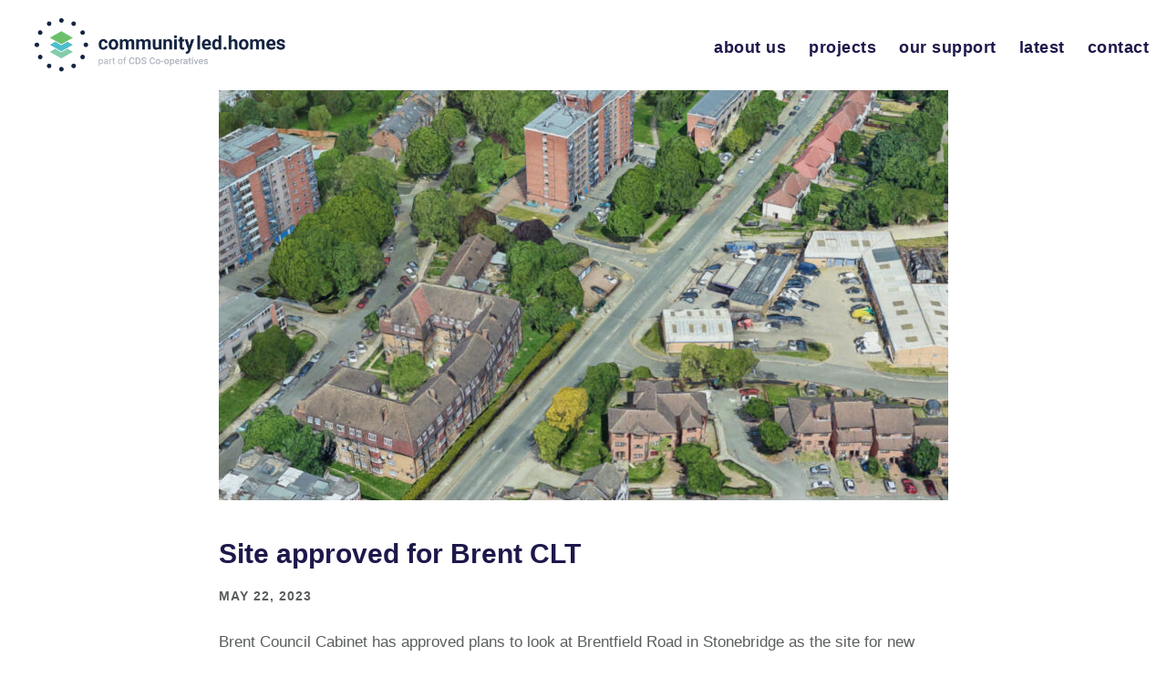

--- FILE ---
content_type: text/html; charset=UTF-8
request_url: https://www.communityledhousing.london/site-approved-for-brent-clt/
body_size: 9730
content:
<!DOCTYPE html>
<html lang="en-GB">
<head >
<meta charset="UTF-8" />
<meta name="viewport" content="width=device-width, initial-scale=1" />
<meta name='robots' content='index, follow, max-image-preview:large, max-snippet:-1, max-video-preview:-1' />
	<style>img:is([sizes="auto" i], [sizes^="auto," i]) { contain-intrinsic-size: 3000px 1500px }</style>
	
	<!-- This site is optimized with the Yoast SEO plugin v26.7 - https://yoast.com/wordpress/plugins/seo/ -->
	<title>Site approved for Brent CLT - communityled.homes</title>
	<meta name="description" content="Brent Council Cabinet has approved plans to look at Brentfield Road as the site for the first Community Land Trust homes in the borough." />
	<link rel="canonical" href="https://communityled.homes/site-approved-for-brent-clt/" />
	<meta property="og:locale" content="en_GB" />
	<meta property="og:type" content="article" />
	<meta property="og:title" content="Site approved for Brent CLT - communityled.homes" />
	<meta property="og:description" content="Brent Council Cabinet has approved plans to look at Brentfield Road as the site for the first Community Land Trust homes in the borough." />
	<meta property="og:url" content="https://communityled.homes/site-approved-for-brent-clt/" />
	<meta property="og:site_name" content="communityled.homes" />
	<meta property="article:published_time" content="2023-05-22T14:21:23+00:00" />
	<meta property="article:modified_time" content="2023-05-29T22:42:43+00:00" />
	<meta property="og:image" content="https://communityled.homes/wp-content/uploads/2018/10/site-aerial.jpg" />
	<meta property="og:image:width" content="1600" />
	<meta property="og:image:height" content="900" />
	<meta property="og:image:type" content="image/jpeg" />
	<meta name="author" content="Levent Kerimol" />
	<meta name="twitter:card" content="summary_large_image" />
	<meta name="twitter:label1" content="Written by" />
	<meta name="twitter:data1" content="Levent Kerimol" />
	<meta name="twitter:label2" content="Estimated reading time" />
	<meta name="twitter:data2" content="2 minutes" />
	<script type="application/ld+json" class="yoast-schema-graph">{"@context":"https://schema.org","@graph":[{"@type":"Article","@id":"https://communityled.homes/site-approved-for-brent-clt/#article","isPartOf":{"@id":"https://communityled.homes/site-approved-for-brent-clt/"},"author":{"name":"Levent Kerimol","@id":"https://communityled.homes/#/schema/person/4bd028206eb41be99803f3b9ff6a3453"},"headline":"Site approved for Brent CLT","datePublished":"2023-05-22T14:21:23+00:00","dateModified":"2023-05-29T22:42:43+00:00","mainEntityOfPage":{"@id":"https://communityled.homes/site-approved-for-brent-clt/"},"wordCount":321,"commentCount":0,"image":{"@id":"https://communityled.homes/site-approved-for-brent-clt/#primaryimage"},"thumbnailUrl":"https://communityled.homes/wp-content/uploads/2018/10/site-aerial.jpg","articleSection":["Latest"],"inLanguage":"en-GB","potentialAction":[{"@type":"CommentAction","name":"Comment","target":["https://communityled.homes/site-approved-for-brent-clt/#respond"]}]},{"@type":"WebPage","@id":"https://communityled.homes/site-approved-for-brent-clt/","url":"https://communityled.homes/site-approved-for-brent-clt/","name":"Site approved for Brent CLT - communityled.homes","isPartOf":{"@id":"https://communityled.homes/#website"},"primaryImageOfPage":{"@id":"https://communityled.homes/site-approved-for-brent-clt/#primaryimage"},"image":{"@id":"https://communityled.homes/site-approved-for-brent-clt/#primaryimage"},"thumbnailUrl":"https://communityled.homes/wp-content/uploads/2018/10/site-aerial.jpg","datePublished":"2023-05-22T14:21:23+00:00","dateModified":"2023-05-29T22:42:43+00:00","author":{"@id":"https://communityled.homes/#/schema/person/4bd028206eb41be99803f3b9ff6a3453"},"description":"Brent Council Cabinet has approved plans to look at Brentfield Road as the site for the first Community Land Trust homes in the borough.","breadcrumb":{"@id":"https://communityled.homes/site-approved-for-brent-clt/#breadcrumb"},"inLanguage":"en-GB","potentialAction":[{"@type":"ReadAction","target":["https://communityled.homes/site-approved-for-brent-clt/"]}]},{"@type":"ImageObject","inLanguage":"en-GB","@id":"https://communityled.homes/site-approved-for-brent-clt/#primaryimage","url":"https://communityled.homes/wp-content/uploads/2018/10/site-aerial.jpg","contentUrl":"https://communityled.homes/wp-content/uploads/2018/10/site-aerial.jpg","width":1600,"height":900},{"@type":"BreadcrumbList","@id":"https://communityled.homes/site-approved-for-brent-clt/#breadcrumb","itemListElement":[{"@type":"ListItem","position":1,"name":"Home","item":"https://communityled.homes/"},{"@type":"ListItem","position":2,"name":"Site approved for Brent CLT"}]},{"@type":"WebSite","@id":"https://communityled.homes/#website","url":"https://communityled.homes/","name":"communityled.homes","description":"We support people making homes together through Cohousing, Community Land Trusts, and Housing Co-operatives","potentialAction":[{"@type":"SearchAction","target":{"@type":"EntryPoint","urlTemplate":"https://communityled.homes/?s={search_term_string}"},"query-input":{"@type":"PropertyValueSpecification","valueRequired":true,"valueName":"search_term_string"}}],"inLanguage":"en-GB"},{"@type":"Person","@id":"https://communityled.homes/#/schema/person/4bd028206eb41be99803f3b9ff6a3453","name":"Levent Kerimol","image":{"@type":"ImageObject","inLanguage":"en-GB","@id":"https://communityled.homes/#/schema/person/image/","url":"https://secure.gravatar.com/avatar/280d19cb9638f30db2514dbba35fcb1d18105371bdafdaf415c6a69d18d27116?s=96&d=mm&r=g","contentUrl":"https://secure.gravatar.com/avatar/280d19cb9638f30db2514dbba35fcb1d18105371bdafdaf415c6a69d18d27116?s=96&d=mm&r=g","caption":"Levent Kerimol"},"url":"https://communityled.homes/author/levent-kerimol/"}]}</script>
	<!-- / Yoast SEO plugin. -->


<link rel='dns-prefetch' href='//cdn.jsdelivr.net' />
<link rel='dns-prefetch' href='//fonts.googleapis.com' />
<link rel='dns-prefetch' href='//use.fontawesome.com' />
<link rel="alternate" type="application/rss+xml" title="communityled.homes &raquo; Feed" href="https://communityled.homes/feed/" />
<link rel="alternate" type="application/rss+xml" title="communityled.homes &raquo; Comments Feed" href="https://communityled.homes/comments/feed/" />
<link rel="alternate" type="text/calendar" title="communityled.homes &raquo; iCal Feed" href="https://communityled.homes/events/?ical=1" />
<link rel="alternate" type="application/rss+xml" title="communityled.homes &raquo; Site approved for Brent CLT Comments Feed" href="https://communityled.homes/site-approved-for-brent-clt/feed/" />
<script type="text/javascript">
/* <![CDATA[ */
window._wpemojiSettings = {"baseUrl":"https:\/\/s.w.org\/images\/core\/emoji\/16.0.1\/72x72\/","ext":".png","svgUrl":"https:\/\/s.w.org\/images\/core\/emoji\/16.0.1\/svg\/","svgExt":".svg","source":{"concatemoji":"https:\/\/communityled.homes\/wp-includes\/js\/wp-emoji-release.min.js?ver=6.8.3"}};
/*! This file is auto-generated */
!function(s,n){var o,i,e;function c(e){try{var t={supportTests:e,timestamp:(new Date).valueOf()};sessionStorage.setItem(o,JSON.stringify(t))}catch(e){}}function p(e,t,n){e.clearRect(0,0,e.canvas.width,e.canvas.height),e.fillText(t,0,0);var t=new Uint32Array(e.getImageData(0,0,e.canvas.width,e.canvas.height).data),a=(e.clearRect(0,0,e.canvas.width,e.canvas.height),e.fillText(n,0,0),new Uint32Array(e.getImageData(0,0,e.canvas.width,e.canvas.height).data));return t.every(function(e,t){return e===a[t]})}function u(e,t){e.clearRect(0,0,e.canvas.width,e.canvas.height),e.fillText(t,0,0);for(var n=e.getImageData(16,16,1,1),a=0;a<n.data.length;a++)if(0!==n.data[a])return!1;return!0}function f(e,t,n,a){switch(t){case"flag":return n(e,"\ud83c\udff3\ufe0f\u200d\u26a7\ufe0f","\ud83c\udff3\ufe0f\u200b\u26a7\ufe0f")?!1:!n(e,"\ud83c\udde8\ud83c\uddf6","\ud83c\udde8\u200b\ud83c\uddf6")&&!n(e,"\ud83c\udff4\udb40\udc67\udb40\udc62\udb40\udc65\udb40\udc6e\udb40\udc67\udb40\udc7f","\ud83c\udff4\u200b\udb40\udc67\u200b\udb40\udc62\u200b\udb40\udc65\u200b\udb40\udc6e\u200b\udb40\udc67\u200b\udb40\udc7f");case"emoji":return!a(e,"\ud83e\udedf")}return!1}function g(e,t,n,a){var r="undefined"!=typeof WorkerGlobalScope&&self instanceof WorkerGlobalScope?new OffscreenCanvas(300,150):s.createElement("canvas"),o=r.getContext("2d",{willReadFrequently:!0}),i=(o.textBaseline="top",o.font="600 32px Arial",{});return e.forEach(function(e){i[e]=t(o,e,n,a)}),i}function t(e){var t=s.createElement("script");t.src=e,t.defer=!0,s.head.appendChild(t)}"undefined"!=typeof Promise&&(o="wpEmojiSettingsSupports",i=["flag","emoji"],n.supports={everything:!0,everythingExceptFlag:!0},e=new Promise(function(e){s.addEventListener("DOMContentLoaded",e,{once:!0})}),new Promise(function(t){var n=function(){try{var e=JSON.parse(sessionStorage.getItem(o));if("object"==typeof e&&"number"==typeof e.timestamp&&(new Date).valueOf()<e.timestamp+604800&&"object"==typeof e.supportTests)return e.supportTests}catch(e){}return null}();if(!n){if("undefined"!=typeof Worker&&"undefined"!=typeof OffscreenCanvas&&"undefined"!=typeof URL&&URL.createObjectURL&&"undefined"!=typeof Blob)try{var e="postMessage("+g.toString()+"("+[JSON.stringify(i),f.toString(),p.toString(),u.toString()].join(",")+"));",a=new Blob([e],{type:"text/javascript"}),r=new Worker(URL.createObjectURL(a),{name:"wpTestEmojiSupports"});return void(r.onmessage=function(e){c(n=e.data),r.terminate(),t(n)})}catch(e){}c(n=g(i,f,p,u))}t(n)}).then(function(e){for(var t in e)n.supports[t]=e[t],n.supports.everything=n.supports.everything&&n.supports[t],"flag"!==t&&(n.supports.everythingExceptFlag=n.supports.everythingExceptFlag&&n.supports[t]);n.supports.everythingExceptFlag=n.supports.everythingExceptFlag&&!n.supports.flag,n.DOMReady=!1,n.readyCallback=function(){n.DOMReady=!0}}).then(function(){return e}).then(function(){var e;n.supports.everything||(n.readyCallback(),(e=n.source||{}).concatemoji?t(e.concatemoji):e.wpemoji&&e.twemoji&&(t(e.twemoji),t(e.wpemoji)))}))}((window,document),window._wpemojiSettings);
/* ]]> */
</script>
<link rel='stylesheet' id='community-led-housing-css' href='https://communityled.homes/wp-content/themes/clh/style.css?ver=1.0.0' type='text/css' media='all' />
<style id='wp-emoji-styles-inline-css' type='text/css'>

	img.wp-smiley, img.emoji {
		display: inline !important;
		border: none !important;
		box-shadow: none !important;
		height: 1em !important;
		width: 1em !important;
		margin: 0 0.07em !important;
		vertical-align: -0.1em !important;
		background: none !important;
		padding: 0 !important;
	}
</style>
<style id='classic-theme-styles-inline-css' type='text/css'>
/*! This file is auto-generated */
.wp-block-button__link{color:#fff;background-color:#32373c;border-radius:9999px;box-shadow:none;text-decoration:none;padding:calc(.667em + 2px) calc(1.333em + 2px);font-size:1.125em}.wp-block-file__button{background:#32373c;color:#fff;text-decoration:none}
</style>
<link rel='stylesheet' id='mediaelement-css' href='https://communityled.homes/wp-includes/js/mediaelement/mediaelementplayer-legacy.min.css?ver=4.2.17' type='text/css' media='all' />
<link rel='stylesheet' id='wp-mediaelement-css' href='https://communityled.homes/wp-includes/js/mediaelement/wp-mediaelement.min.css?ver=6.8.3' type='text/css' media='all' />
<link rel='stylesheet' id='view_editor_gutenberg_frontend_assets-css' href='https://communityled.homes/wp-content/plugins/toolset-blocks/public/css/views-frontend.css?ver=3.6.19' type='text/css' media='all' />
<style id='view_editor_gutenberg_frontend_assets-inline-css' type='text/css'>
.wpv-sort-list-dropdown.wpv-sort-list-dropdown-style-default > span.wpv-sort-list,.wpv-sort-list-dropdown.wpv-sort-list-dropdown-style-default .wpv-sort-list-item {border-color: #cdcdcd;}.wpv-sort-list-dropdown.wpv-sort-list-dropdown-style-default .wpv-sort-list-item a {color: #444;background-color: #fff;}.wpv-sort-list-dropdown.wpv-sort-list-dropdown-style-default a:hover,.wpv-sort-list-dropdown.wpv-sort-list-dropdown-style-default a:focus {color: #000;background-color: #eee;}.wpv-sort-list-dropdown.wpv-sort-list-dropdown-style-default .wpv-sort-list-item.wpv-sort-list-current a {color: #000;background-color: #eee;}
.wpv-sort-list-dropdown.wpv-sort-list-dropdown-style-default > span.wpv-sort-list,.wpv-sort-list-dropdown.wpv-sort-list-dropdown-style-default .wpv-sort-list-item {border-color: #cdcdcd;}.wpv-sort-list-dropdown.wpv-sort-list-dropdown-style-default .wpv-sort-list-item a {color: #444;background-color: #fff;}.wpv-sort-list-dropdown.wpv-sort-list-dropdown-style-default a:hover,.wpv-sort-list-dropdown.wpv-sort-list-dropdown-style-default a:focus {color: #000;background-color: #eee;}.wpv-sort-list-dropdown.wpv-sort-list-dropdown-style-default .wpv-sort-list-item.wpv-sort-list-current a {color: #000;background-color: #eee;}.wpv-sort-list-dropdown.wpv-sort-list-dropdown-style-grey > span.wpv-sort-list,.wpv-sort-list-dropdown.wpv-sort-list-dropdown-style-grey .wpv-sort-list-item {border-color: #cdcdcd;}.wpv-sort-list-dropdown.wpv-sort-list-dropdown-style-grey .wpv-sort-list-item a {color: #444;background-color: #eeeeee;}.wpv-sort-list-dropdown.wpv-sort-list-dropdown-style-grey a:hover,.wpv-sort-list-dropdown.wpv-sort-list-dropdown-style-grey a:focus {color: #000;background-color: #e5e5e5;}.wpv-sort-list-dropdown.wpv-sort-list-dropdown-style-grey .wpv-sort-list-item.wpv-sort-list-current a {color: #000;background-color: #e5e5e5;}
.wpv-sort-list-dropdown.wpv-sort-list-dropdown-style-default > span.wpv-sort-list,.wpv-sort-list-dropdown.wpv-sort-list-dropdown-style-default .wpv-sort-list-item {border-color: #cdcdcd;}.wpv-sort-list-dropdown.wpv-sort-list-dropdown-style-default .wpv-sort-list-item a {color: #444;background-color: #fff;}.wpv-sort-list-dropdown.wpv-sort-list-dropdown-style-default a:hover,.wpv-sort-list-dropdown.wpv-sort-list-dropdown-style-default a:focus {color: #000;background-color: #eee;}.wpv-sort-list-dropdown.wpv-sort-list-dropdown-style-default .wpv-sort-list-item.wpv-sort-list-current a {color: #000;background-color: #eee;}.wpv-sort-list-dropdown.wpv-sort-list-dropdown-style-grey > span.wpv-sort-list,.wpv-sort-list-dropdown.wpv-sort-list-dropdown-style-grey .wpv-sort-list-item {border-color: #cdcdcd;}.wpv-sort-list-dropdown.wpv-sort-list-dropdown-style-grey .wpv-sort-list-item a {color: #444;background-color: #eeeeee;}.wpv-sort-list-dropdown.wpv-sort-list-dropdown-style-grey a:hover,.wpv-sort-list-dropdown.wpv-sort-list-dropdown-style-grey a:focus {color: #000;background-color: #e5e5e5;}.wpv-sort-list-dropdown.wpv-sort-list-dropdown-style-grey .wpv-sort-list-item.wpv-sort-list-current a {color: #000;background-color: #e5e5e5;}.wpv-sort-list-dropdown.wpv-sort-list-dropdown-style-blue > span.wpv-sort-list,.wpv-sort-list-dropdown.wpv-sort-list-dropdown-style-blue .wpv-sort-list-item {border-color: #0099cc;}.wpv-sort-list-dropdown.wpv-sort-list-dropdown-style-blue .wpv-sort-list-item a {color: #444;background-color: #cbddeb;}.wpv-sort-list-dropdown.wpv-sort-list-dropdown-style-blue a:hover,.wpv-sort-list-dropdown.wpv-sort-list-dropdown-style-blue a:focus {color: #000;background-color: #95bedd;}.wpv-sort-list-dropdown.wpv-sort-list-dropdown-style-blue .wpv-sort-list-item.wpv-sort-list-current a {color: #000;background-color: #95bedd;}
</style>
<link rel='stylesheet' id='ctf_styles-css' href='https://communityled.homes/wp-content/plugins/custom-twitter-feeds-pro/css/ctf-styles.min.css?ver=2.0' type='text/css' media='all' />
<link rel='stylesheet' id='widgetopts-styles-css' href='https://communityled.homes/wp-content/plugins/widget-options/assets/css/widget-options.css?ver=4.1.3' type='text/css' media='all' />
<link rel='stylesheet' id='wpa-style-css' href='https://communityled.homes/wp-content/plugins/wp-accessibility/css/wpa-style.css?ver=2.2.6' type='text/css' media='all' />
<style id='wpa-style-inline-css' type='text/css'>
:root { --admin-bar-top : 7px; }
</style>
<link rel='stylesheet' id='clh-fonts-css' href='//fonts.googleapis.com/css?family=Source+Sans+Pro%3A400%2C600%2C700&#038;ver=1.0.0' type='text/css' media='all' />
<link rel='stylesheet' id='dashicons-css' href='https://communityled.homes/wp-includes/css/dashicons.min.css?ver=6.8.3' type='text/css' media='all' />
<link rel='stylesheet' id='swiper-css' href='https://cdn.jsdelivr.net/npm/swiper@7.2.0/swiper-bundle.min.css?ver=7.2.0' type='text/css' media='all' />
<link rel='stylesheet' id='toolset-maps-fixes-css' href='//communityled.homes/wp-content/plugins/toolset-maps/resources/css/toolset_maps_fixes.css?ver=2.2.0' type='text/css' media='all' />
<link rel='stylesheet' id='genesis-overrides-css-css' href='https://communityled.homes/wp-content/plugins/toolset-blocks/vendor/toolset/toolset-theme-settings/res/css/themes/genesis-overrides.css?ver=1.5.5' type='text/css' media='screen' />
<link rel='stylesheet' id='bfa-font-awesome-css' href='https://use.fontawesome.com/releases/v5.15.4/css/all.css?ver=2.0.3' type='text/css' media='all' />
<link rel='stylesheet' id='bfa-font-awesome-v4-shim-css' href='https://use.fontawesome.com/releases/v5.15.4/css/v4-shims.css?ver=2.0.3' type='text/css' media='all' />
<style id='bfa-font-awesome-v4-shim-inline-css' type='text/css'>

			@font-face {
				font-family: 'FontAwesome';
				src: url('https://use.fontawesome.com/releases/v5.15.4/webfonts/fa-brands-400.eot'),
				url('https://use.fontawesome.com/releases/v5.15.4/webfonts/fa-brands-400.eot?#iefix') format('embedded-opentype'),
				url('https://use.fontawesome.com/releases/v5.15.4/webfonts/fa-brands-400.woff2') format('woff2'),
				url('https://use.fontawesome.com/releases/v5.15.4/webfonts/fa-brands-400.woff') format('woff'),
				url('https://use.fontawesome.com/releases/v5.15.4/webfonts/fa-brands-400.ttf') format('truetype'),
				url('https://use.fontawesome.com/releases/v5.15.4/webfonts/fa-brands-400.svg#fontawesome') format('svg');
			}

			@font-face {
				font-family: 'FontAwesome';
				src: url('https://use.fontawesome.com/releases/v5.15.4/webfonts/fa-solid-900.eot'),
				url('https://use.fontawesome.com/releases/v5.15.4/webfonts/fa-solid-900.eot?#iefix') format('embedded-opentype'),
				url('https://use.fontawesome.com/releases/v5.15.4/webfonts/fa-solid-900.woff2') format('woff2'),
				url('https://use.fontawesome.com/releases/v5.15.4/webfonts/fa-solid-900.woff') format('woff'),
				url('https://use.fontawesome.com/releases/v5.15.4/webfonts/fa-solid-900.ttf') format('truetype'),
				url('https://use.fontawesome.com/releases/v5.15.4/webfonts/fa-solid-900.svg#fontawesome') format('svg');
			}

			@font-face {
				font-family: 'FontAwesome';
				src: url('https://use.fontawesome.com/releases/v5.15.4/webfonts/fa-regular-400.eot'),
				url('https://use.fontawesome.com/releases/v5.15.4/webfonts/fa-regular-400.eot?#iefix') format('embedded-opentype'),
				url('https://use.fontawesome.com/releases/v5.15.4/webfonts/fa-regular-400.woff2') format('woff2'),
				url('https://use.fontawesome.com/releases/v5.15.4/webfonts/fa-regular-400.woff') format('woff'),
				url('https://use.fontawesome.com/releases/v5.15.4/webfonts/fa-regular-400.ttf') format('truetype'),
				url('https://use.fontawesome.com/releases/v5.15.4/webfonts/fa-regular-400.svg#fontawesome') format('svg');
				unicode-range: U+F004-F005,U+F007,U+F017,U+F022,U+F024,U+F02E,U+F03E,U+F044,U+F057-F059,U+F06E,U+F070,U+F075,U+F07B-F07C,U+F080,U+F086,U+F089,U+F094,U+F09D,U+F0A0,U+F0A4-F0A7,U+F0C5,U+F0C7-F0C8,U+F0E0,U+F0EB,U+F0F3,U+F0F8,U+F0FE,U+F111,U+F118-F11A,U+F11C,U+F133,U+F144,U+F146,U+F14A,U+F14D-F14E,U+F150-F152,U+F15B-F15C,U+F164-F165,U+F185-F186,U+F191-F192,U+F1AD,U+F1C1-F1C9,U+F1CD,U+F1D8,U+F1E3,U+F1EA,U+F1F6,U+F1F9,U+F20A,U+F247-F249,U+F24D,U+F254-F25B,U+F25D,U+F267,U+F271-F274,U+F279,U+F28B,U+F28D,U+F2B5-F2B6,U+F2B9,U+F2BB,U+F2BD,U+F2C1-F2C2,U+F2D0,U+F2D2,U+F2DC,U+F2ED,U+F328,U+F358-F35B,U+F3A5,U+F3D1,U+F410,U+F4AD;
			}
		
</style>
<script type="text/javascript" src="https://communityled.homes/wp-content/plugins/toolset-blocks/vendor/toolset/common-es/public/toolset-common-es-frontend.js?ver=175000" id="toolset-common-es-frontend-js"></script>
<script type="text/javascript" src="https://communityled.homes/wp-includes/js/jquery/jquery.min.js?ver=3.7.1" id="jquery-core-js"></script>
<script type="text/javascript" src="https://communityled.homes/wp-includes/js/jquery/jquery-migrate.min.js?ver=3.4.1" id="jquery-migrate-js"></script>
<script type="text/javascript" src="https://communityled.homes/wp-content/themes/clh/js/external-links.js?ver=1.0.0" id="tgc-external-links-js"></script>
<link rel="https://api.w.org/" href="https://communityled.homes/wp-json/" /><link rel="alternate" title="JSON" type="application/json" href="https://communityled.homes/wp-json/wp/v2/posts/7331" /><link rel="EditURI" type="application/rsd+xml" title="RSD" href="https://communityled.homes/xmlrpc.php?rsd" />
<meta name="generator" content="WordPress 6.8.3" />
<link rel='shortlink' href='https://communityled.homes/?p=7331' />
<link rel="alternate" title="oEmbed (JSON)" type="application/json+oembed" href="https://communityled.homes/wp-json/oembed/1.0/embed?url=https%3A%2F%2Fcommunityled.homes%2Fsite-approved-for-brent-clt%2F" />
<link rel="alternate" title="oEmbed (XML)" type="text/xml+oembed" href="https://communityled.homes/wp-json/oembed/1.0/embed?url=https%3A%2F%2Fcommunityled.homes%2Fsite-approved-for-brent-clt%2F&#038;format=xml" />
<meta name="tec-api-version" content="v1"><meta name="tec-api-origin" content="https://communityled.homes"><link rel="alternate" href="https://communityled.homes/wp-json/tribe/events/v1/" /><!-- Google Tag Manager -->
<script>(function(w,d,s,l,i){w[l]=w[l]||[];w[l].push({'gtm.start':
new Date().getTime(),event:'gtm.js'});var f=d.getElementsByTagName(s)[0],
j=d.createElement(s),dl=l!='dataLayer'?'&l='+l:'';j.async=true;j.src=
'https://www.googletagmanager.com/gtm.js?id='+i+dl;f.parentNode.insertBefore(j,f);
})(window,document,'script','dataLayer','GTM-5CN6365');</script>
<!-- End Google Tag Manager -->

<!-- Global site tag (gtag.js) - Google Analytics -->
<script async src="https://www.googletagmanager.com/gtag/js?id=UA-126824841-1"></script>
<script>
  window.dataLayer = window.dataLayer || [];
  function gtag(){dataLayer.push(arguments);}
  gtag('js', new Date());

  gtag('config', 'UA-126824841-1');
</script><style type="text/css">.site-title a { background: url(https://communityled.homes/wp-content/uploads/2025/07/cropped-CLHomes.png) no-repeat !important; }</style>
 <script> window.addEventListener("load",function(){ var c={script:false,link:false}; function ls(s) { if(!['script','link'].includes(s)||c[s]){return;}c[s]=true; var d=document,f=d.getElementsByTagName(s)[0],j=d.createElement(s); if(s==='script'){j.async=true;j.src='https://communityled.homes/wp-content/plugins/toolset-blocks/vendor/toolset/blocks/public/js/frontend.js?v=1.6.15';}else{ j.rel='stylesheet';j.href='https://communityled.homes/wp-content/plugins/toolset-blocks/vendor/toolset/blocks/public/css/style.css?v=1.6.15';} f.parentNode.insertBefore(j, f); }; function ex(){ls('script');ls('link')} window.addEventListener("scroll", ex, {once: true}); if (('IntersectionObserver' in window) && ('IntersectionObserverEntry' in window) && ('intersectionRatio' in window.IntersectionObserverEntry.prototype)) { var i = 0, fb = document.querySelectorAll("[class^='tb-']"), o = new IntersectionObserver(es => { es.forEach(e => { o.unobserve(e.target); if (e.intersectionRatio > 0) { ex();o.disconnect();}else{ i++;if(fb.length>i){o.observe(fb[i])}} }) }); if (fb.length) { o.observe(fb[i]) } } }) </script>
	<noscript>
		<link rel="stylesheet" href="https://communityled.homes/wp-content/plugins/toolset-blocks/vendor/toolset/blocks/public/css/style.css">
	</noscript><link rel="icon" href="https://communityled.homes/wp-content/uploads/2025/04/cropped-CLH25icon512-32x32.png" sizes="32x32" />
<link rel="icon" href="https://communityled.homes/wp-content/uploads/2025/04/cropped-CLH25icon512-192x192.png" sizes="192x192" />
<link rel="apple-touch-icon" href="https://communityled.homes/wp-content/uploads/2025/04/cropped-CLH25icon512-180x180.png" />
<meta name="msapplication-TileImage" content="https://communityled.homes/wp-content/uploads/2025/04/cropped-CLH25icon512-270x270.png" />
		<style type="text/css" id="wp-custom-css">
			.opinion {
    display: grid;
    grid-template-columns: repeat(1,1fr);
    grid-gap: 20px;
    margin-bottom: 10px;
}

.opinion .clh-post {
	max-height: 240px;
}

.opinion p {
	display: none;
}

.featuredpage .entry-title a:hover {
	color: rgb(48, 178, 223);
	text-decoration: underline;
}
.featuredpage .entry-title a {
	color: #1D184B;
	text-decoration: underline;
}

.home-bottom .featuredpage .entry-content > * {
  display: none;
}

.home-bottom .featuredpage .entry-content > p:first-of-type {
  display: block;
}

.home-bottom .featuredpage .entry-content p:first-of-type {
  display: block;
}

		</style>
		</head>
<body class="wp-singular post-template-default single single-post postid-7331 single-format-standard wp-theme-genesis wp-child-theme-clh tribe-no-js page-template-london-community-led-housing-hub custom-header header-image header-full-width full-width-content genesis-breadcrumbs-hidden"><!-- Google Tag Manager (noscript) -->
<noscript><iframe src="https://www.googletagmanager.com/ns.html?id=GTM-5CN6365"
height="0" width="0" style="display:none;visibility:hidden"></iframe></noscript>
<!-- End Google Tag Manager (noscript) --><div class="site-container"><ul class="genesis-skip-link"><li><a href="#genesis-nav-primary" class="screen-reader-shortcut"> Skip to primary navigation</a></li><li><a href="#genesis-content" class="screen-reader-shortcut"> Skip to main content</a></li></ul><header class="site-header"><div class="wrap"><div class="title-area"><p class="site-title"><a href="https://communityled.homes/">communityled.homes</a></p><p class="site-description">We support people making homes together through Cohousing, Community Land Trusts, and Housing Co-operatives</p></div><nav class="nav-primary" aria-label="Main" id="genesis-nav-primary"><div class="wrap"><ul id="menu-main-navigation" class="menu genesis-nav-menu menu-primary js-superfish"><li id="menu-item-3840" class="menu-item menu-item-type-post_type menu-item-object-page menu-item-3840"><a href="https://communityled.homes/about/"><span >about us</span></a></li>
<li id="menu-item-1708" class="menu-item menu-item-type-post_type menu-item-object-page menu-item-1708"><a href="https://communityled.homes/projects/"><span >projects</span></a></li>
<li id="menu-item-3865" class="menu-item menu-item-type-post_type menu-item-object-page menu-item-has-children menu-item-3865"><a href="https://communityled.homes/support/"><span >our support</span></a>
<ul class="sub-menu">
	<li id="menu-item-8666" class="menu-item menu-item-type-post_type menu-item-object-page menu-item-8666"><a href="https://communityled.homes/collective-ownership/"><span >collective ownership</span></a></li>
	<li id="menu-item-7560" class="menu-item menu-item-type-post_type menu-item-object-page menu-item-7560"><a href="https://communityled.homes/build-belonging/"><span >build belonging</span></a></li>
	<li id="menu-item-7534" class="menu-item menu-item-type-post_type menu-item-object-page menu-item-7534"><a href="https://communityled.homes/support/coproduction/"><span >coproduction</span></a></li>
	<li id="menu-item-7532" class="menu-item menu-item-type-post_type menu-item-object-page menu-item-7532"><a href="https://communityled.homes/support/groups/"><span >community groups</span></a></li>
	<li id="menu-item-7533" class="menu-item menu-item-type-post_type menu-item-object-page menu-item-7533"><a href="https://communityled.homes/support/boroughs/"><span >councils</span></a></li>
</ul>
</li>
<li id="menu-item-1357" class="menu-item menu-item-type-post_type menu-item-object-page menu-item-1357"><a href="https://communityled.homes/latest/"><span >latest</span></a></li>
<li id="menu-item-23" class="menu-item menu-item-type-post_type menu-item-object-page menu-item-23"><a href="https://communityled.homes/contact-us/"><span >contact</span></a></li>
</ul></div></nav></div></header><div class="site-inner"><div class="content-sidebar-wrap"><main class="content" id="genesis-content"><div class="slider">
  <!-- Slider main container -->
  <div class="slides swiper">
    <!-- Additional required wrapper -->
    <ul class="swiper-wrapper">
      <!-- Slides -->
      
        <li class="swiper-slide">
          <img fetchpriority="high" decoding="async" width="800" height="450" src="https://communityled.homes/wp-content/uploads/2018/10/site-aerial-800x450.jpg" class="attachment-featured-image size-featured-image wp-post-image" alt="" srcset="https://communityled.homes/wp-content/uploads/2018/10/site-aerial-800x450.jpg 800w, https://communityled.homes/wp-content/uploads/2018/10/site-aerial-300x169.jpg 300w, https://communityled.homes/wp-content/uploads/2018/10/site-aerial-1024x576.jpg 1024w, https://communityled.homes/wp-content/uploads/2018/10/site-aerial-768x432.jpg 768w, https://communityled.homes/wp-content/uploads/2018/10/site-aerial-1536x864.jpg 1536w, https://communityled.homes/wp-content/uploads/2018/10/site-aerial.jpg 1600w" sizes="(max-width: 800px) 100vw, 800px" />
        </li>
      
      
    </ul>
    <div class="swiper-pagination"></div>
  </div>
</div><article class="post-7331 post type-post status-publish format-standard has-post-thumbnail category-latest entry" aria-label="Site approved for Brent CLT"><header class="entry-header"><h1 class="entry-title">Site approved for Brent CLT</h1>
<p class="entry-meta"><time class="entry-time">May 22, 2023</time></p></header><div class="entry-content"><p>Brent Council Cabinet has approved plans to look at Brentfield Road in Stonebridge as the site for new homes.<br />
Plans were brought forward by the <a href="https://communityled.homes/project/brent-clt/" rel="noopener" target="_blank">Brent Community Land Trust</a>, a group made up of local residents, who are supported by <a href="https://communityled.homes/" rel="noopener" target="_blank">Community Led Housing London</a>, in their ambitions to provide affordable housing across the whole of the borough.</p>
<p>If the project secures planning permission, it would transform a small parking lot and eight disused garages into much-needed homes for Brent residents. All of the homes would be priced at an affordable rent in line with the average local income for people already living in the area. </p>
<p>Atara Fridler, Chair of Brent CLT, said: “We’re so pleased to be working with Brent Council and the local community to realise our vision of delivering much-needed homes in Brent.  We can’t wait to see how a community led approach to the design, planning and management of homes at this site can help us deliver more affordable housing for local people controlled by local people.”</p>
<p>Brent CLT is exploring designs that would maximise use of the site, recognising how difficult it is for those with low incomes to secure affordable housing in the private rented sector. </p>
<p>Cllr Promise Knight, Cabinet Member for Housing, Homelessness and Renters’ Security, said: “This is the first, exciting step in Brent CLT’s journey towards providing genuinely affordable homes for Brent residents.<br />
“I am looking forward to seeing how this project progresses in its engagement with the local community who will be invited to share their ideas throughout the design, planning and construction stages.”</p>
<p>&nbsp;<br />
Brent CLT was established in 2020 and is an independent, not for profit, membership organisation. You can find out more about Brent CLT and register for updates on how to get involved on <a href="http://www.brentclt.org.uk" rel="noopener" target="_blank">www.brentclt.org.uk</a></p>
<p>&nbsp;</p>
<p><a href="https://communityled.homes/latest/"><strong><u>latest stories and opinion</u></strong> <i class="fas fa-arrow-right " ></i></a></p>
</div></article></main></div></div></div><footer class="site-footer"><div class="wrap"><div class="footer-wrapper">
<div class="footer-info">
<div class="footer-menu"><div class="menu-footer-container"><ul id="menu-footer" class="menu"><li id="menu-item-335" class="menu-item menu-item-type-post_type menu-item-object-page menu-item-335"><a href="https://communityled.homes/sitemap/">Sitemap</a></li>
<li id="menu-item-334" class="menu-item menu-item-type-post_type menu-item-object-page menu-item-334"><a href="https://communityled.homes/accessibility/">Accessibility</a></li>
<li id="menu-item-338" class="menu-item menu-item-type-post_type menu-item-object-page menu-item-338"><a href="https://communityled.homes/privacy/">Privacy</a></li>
<li id="menu-item-3102" class="menu-item menu-item-type-post_type menu-item-object-page menu-item-3102"><a href="https://communityled.homes/disclaimer-complaints/">Disclaimer &#038; Complaints</a></li>
</ul></div></div>
<div class="footer-credits">
<p>Copyright &#x000A9;&nbsp;2026 Community Led Homes, part of the <a href="https://www.cds.coop" target="blank">Co-operative Development Society</a></p><p>Registered: 17107R &middot; 82 Tanner Street, London SE1 3GN &middot; VAT no: 372 5329 48</p>
</div>
</div>
<div class="footer-logos">
<div class="footer-logo-left"><a href="https://www.london.gov.uk/" target="_blank" title="Established by Mayor of London"><img src="/wp-content/uploads/2025/03/MoL-established-by-logo.png" width="200" alt="Established by Mayor of London" /></a></div>
<div class="footer-logo-right"><a href="https://www.cds.coop/" target="_blank" title="Co-operative Development Society"><img src="/wp-content/uploads/2017/11/CDS_Co-operatives_logo_RGB.png" width="100" alt="Co-operative Development Society" /></a></div>
</div>
</div></div></footer><script type="speculationrules">
{"prefetch":[{"source":"document","where":{"and":[{"href_matches":"\/*"},{"not":{"href_matches":["\/wp-*.php","\/wp-admin\/*","\/wp-content\/uploads\/*","\/wp-content\/*","\/wp-content\/plugins\/*","\/wp-content\/themes\/clh\/*","\/wp-content\/themes\/genesis\/*","\/*\\?(.+)"]}},{"not":{"selector_matches":"a[rel~=\"nofollow\"]"}},{"not":{"selector_matches":".no-prefetch, .no-prefetch a"}}]},"eagerness":"conservative"}]}
</script>
		<script>
		( function ( body ) {
			'use strict';
			body.className = body.className.replace( /\btribe-no-js\b/, 'tribe-js' );
		} )( document.body );
		</script>
		<script> /* <![CDATA[ */var tribe_l10n_datatables = {"aria":{"sort_ascending":": activate to sort column ascending","sort_descending":": activate to sort column descending"},"length_menu":"Show _MENU_ entries","empty_table":"No data available in table","info":"Showing _START_ to _END_ of _TOTAL_ entries","info_empty":"Showing 0 to 0 of 0 entries","info_filtered":"(filtered from _MAX_ total entries)","zero_records":"No matching records found","search":"Search:","all_selected_text":"All items on this page were selected. ","select_all_link":"Select all pages","clear_selection":"Clear Selection.","pagination":{"all":"All","next":"Next","previous":"Previous"},"select":{"rows":{"0":"","_":": Selected %d rows","1":": Selected 1 row"}},"datepicker":{"dayNames":["Sunday","Monday","Tuesday","Wednesday","Thursday","Friday","Saturday"],"dayNamesShort":["Sun","Mon","Tue","Wed","Thu","Fri","Sat"],"dayNamesMin":["S","M","T","W","T","F","S"],"monthNames":["January","February","March","April","May","June","July","August","September","October","November","December"],"monthNamesShort":["January","February","March","April","May","June","July","August","September","October","November","December"],"monthNamesMin":["Jan","Feb","Mar","Apr","May","Jun","Jul","Aug","Sep","Oct","Nov","Dec"],"nextText":"Next","prevText":"Prev","currentText":"Today","closeText":"Done","today":"Today","clear":"Clear"}};/* ]]> */ </script><script type="text/javascript" src="https://communityled.homes/wp-includes/js/comment-reply.min.js?ver=6.8.3" id="comment-reply-js" async="async" data-wp-strategy="async"></script>
<script type="text/javascript" src="https://communityled.homes/wp-includes/js/hoverIntent.min.js?ver=1.10.2" id="hoverIntent-js"></script>
<script type="text/javascript" src="https://communityled.homes/wp-content/themes/genesis/lib/js/menu/superfish.min.js?ver=1.7.10" id="superfish-js"></script>
<script type="text/javascript" src="https://communityled.homes/wp-content/themes/genesis/lib/js/menu/superfish.args.min.js?ver=3.4.0" id="superfish-args-js"></script>
<script type="text/javascript" src="https://communityled.homes/wp-content/themes/genesis/lib/js/skip-links.min.js?ver=3.4.0" id="skip-links-js"></script>
<script type="text/javascript" src="https://communityled.homes/wp-content/themes/clh/js/global.js?ver=1630945541" id="clh-global-js"></script>
<script type="text/javascript" id="clh-responsive-menu-js-extra">
/* <![CDATA[ */
var genesis_responsive_menu = {"mainMenu":"Menu","menuIconClass":"dashicons-before dashicons-menu","subMenu":"Submenu","subMenuIconsClass":"dashicons-before dashicons-arrow-down-alt2","menuClasses":{"combine":[".nav-primary",".nav-header"],"others":[]}};
/* ]]> */
</script>
<script type="text/javascript" src="https://communityled.homes/wp-content/themes/clh/js/responsive-menus.min.js?ver=1.0.0" id="clh-responsive-menu-js"></script>
<script type="text/javascript" src="https://cdn.jsdelivr.net/npm/swiper@7.2.0/swiper-bundle.min.js?ver=7.2.0" id="swiper-js"></script>
<script type="text/javascript" id="wp-accessibility-js-extra">
/* <![CDATA[ */
var wpa = {"skiplinks":{"enabled":false,"output":""},"target":"1","tabindex":"1","underline":{"enabled":false,"target":"a"},"videos":"","dir":"ltr","lang":"en-GB","titles":"1","labels":"1","wpalabels":{"s":"Search","author":"Name","email":"Email","url":"Website","comment":"Comment"},"alt":"","altSelector":".hentry img[alt]:not([alt=\"\"]), .comment-content img[alt]:not([alt=\"\"]), #content img[alt]:not([alt=\"\"]),.entry-content img[alt]:not([alt=\"\"])","current":"","errors":"","tracking":"1","ajaxurl":"https:\/\/communityled.homes\/wp-admin\/admin-ajax.php","security":"9c3a83b454","action":"wpa_stats_action","url":"https:\/\/communityled.homes\/site-approved-for-brent-clt\/","post_id":"7331","continue":"","pause":"Pause video","play":"Play video","restUrl":"https:\/\/communityled.homes\/wp-json\/wp\/v2\/media","ldType":"button","ldHome":"https:\/\/communityled.homes","ldText":"<span class=\"dashicons dashicons-media-text\" aria-hidden=\"true\"><\/span><span class=\"screen-reader\">Long Description<\/span>"};
/* ]]> */
</script>
<script type="text/javascript" src="https://communityled.homes/wp-content/plugins/wp-accessibility/js/wp-accessibility.min.js?ver=2.2.6" id="wp-accessibility-js" defer="defer" data-wp-strategy="defer"></script>

<script type="text/javascript">
//-----------------------------------------
// Content Template: slider - start
//-----------------------------------------
(function($){

    /**
     * initializeBlock
     *
     * Adds custom JavaScript to the block HTML.
     *
     * @date    15/4/19
     * @since   1.0.0
     *
     * @param   object $block The block jQuery element.
     * @param   object attributes The block attributes (only available when editing).
     * @return  void
     */
    var initializeBlock = function( $block ) {
        var swiper = new Swiper('.swiper', {
            autoHeight: true,
            slidesPerView: 1,
            keyboard: {
              enabled: true,
            },
            pagination: {
              el: '.swiper-pagination',
              clickable: true,
            },
            a11y: {
              prevSlideMessage: 'Previous slide',
              nextSlideMessage: 'Next slide',
            },
        });
    }

    // Initialize each block on page load (front end).
    $(document).ready(function(){
        $('.slider').each(function(){
            initializeBlock( $(this) );
        });
    });

})(jQuery);
//-----------------------------------------
// Content Template: slider - end
//-----------------------------------------
</script>
</body></html>


--- FILE ---
content_type: text/css; charset=UTF-8
request_url: https://communityled.homes/wp-content/themes/clh/style.css?ver=1.0.0
body_size: 674
content:
/* #  London Community Led Housing Hub Child Theme
	
	Theme Name: London Community Led Housing Hub
	Theme URI: http://my.studiopress.com/themes/genesis/
	Description: Custom theme for London Community Led Housing Hub
	Author: graphics.coop
	Author URI: https://www.graphics.coop/
	Template: genesis
	Version: 2.3.0

	Tags: black, red, white, one-column, two-columns, three-columns, left-sidebar, right-sidebar, responsive-layout, accessibility-ready, custom-background, custom-colors, custom-header, custom-menu, featured-images, full-width-template, rtl-language-support, sticky-post, theme-options, threaded-comments, translation-ready

	Template: genesis
	Template Version: 2.3.0

	License: GPL-2.0+
	License URI: http://www.gnu.org/licenses/gpl-2.0.html
	
	Text-Domain: clh
*/


/* # Table of Contents
- Colours (scss/_colours.scss)
- Reset (scss/_reset.scss)
	- Baseline Normalize
	- Box Sizing
	- Float Clearing
- Typography (scss/_typography.scss)
	- Typographical Elements
	- Headings
	- Titles
	- Genesis
- Objects (scss/_objects.scss)
	- Gallery
	- Forms and Buttons
	- Search Form
	- Tables
- Structure (scss/_structure.scss)
	- Site Containers
	- Column Widths and Positions
	- Column Classes
- Common (scss/_common.scss)
	- Avatar
	- WordPress
- Widgets (scss/_widgets.scss)
	- Featured Content
- Site Header (scss/_header.scss)
	- Title Area
	- Widget Area
- Site Navigation (scss/_nav.scss)
	- Accessible Menu
	- Site Header Navigation
	- After Header Navigation
	- Footer Navigation
- Homepage (scss/_homepage.scss)
- Content (scss/_content.scss)
	- Entries
	- Entry Meta
	- Pagination
	- Comments
- Sidebars (scss/_sidebars.scss)
- Footer (scss/_footer.scss)
	- Footer Widgets
	- Site Footer
- Plugins (scss/_plugins.scss)
	- Genesis eNews Extended
	- Jetpack
- Toolset (scss/_toolset.scss)
- Accessibility (scss/_accessibility.scss)
	- Screen Reader Text
	- Skip Links
- Media Queries (scss/_responsive.scss)
	- Max-width: 1340px
	- Max-width: 1200px
	- Max-width: 1023px
	- Max-width: 860px
- Print Styles (_print.scss)
*/

@import url('css/main.css');


--- FILE ---
content_type: text/css; charset=UTF-8
request_url: https://communityled.homes/wp-content/themes/clh/css/main.css
body_size: 10062
content:
@charset "UTF-8";html{font-family:sans-serif;-ms-text-size-adjust:100%;-webkit-text-size-adjust:100%}body{margin:0}article,aside,details,figcaption,figure,footer,header,main,menu,nav,section,summary{display:block}audio,canvas,progress,video{display:inline-block}audio:not([controls]){display:none;height:0}progress{vertical-align:baseline}[hidden],template{display:none}a{background-color:transparent;-webkit-text-decoration-skip:objects}a:active,a:hover{outline-width:0}abbr[title]{border-bottom:none;text-decoration:underline;-webkit-text-decoration:underline dotted;text-decoration:underline dotted}b,strong{font-weight:inherit}b,strong{font-weight:bolder}dfn{font-style:italic}h1{font-size:2em;margin:0.67em 0}mark{background-color:#ff0;color:#000}small{font-size:80%}sub,sup{font-size:75%;line-height:0;position:relative;vertical-align:baseline}sub{bottom:-0.25em}sup{top:-0.5em}img{border-style:none}svg:not(:root){overflow:hidden}code,kbd,pre,samp{font-family:monospace,monospace;font-size:1em}figure{margin:1em 40px}hr{-webkit-box-sizing:content-box;box-sizing:content-box;height:0;overflow:visible}button,input,optgroup,select,textarea{font:inherit;margin:0}optgroup{font-weight:bold}button,input{overflow:visible}button,select{text-transform:none}[type=reset],[type=submit],button,html [type=button]{-webkit-appearance:button}[type=button]::-moz-focus-inner,[type=reset]::-moz-focus-inner,[type=submit]::-moz-focus-inner,button::-moz-focus-inner{border-style:none;padding:0}[type=button]:-moz-focusring,[type=reset]:-moz-focusring,[type=submit]:-moz-focusring,button:-moz-focusring{outline:1px dotted ButtonText}fieldset{border:1px solid #c0c0c0;margin:0 2px;padding:0.35em 0.625em 0.75em}legend{-webkit-box-sizing:border-box;box-sizing:border-box;color:inherit;display:table;max-width:100%;padding:0;white-space:normal}textarea{overflow:auto}[type=checkbox],[type=radio]{-webkit-box-sizing:border-box;box-sizing:border-box;padding:0}[type=number]::-webkit-inner-spin-button,[type=number]::-webkit-outer-spin-button{height:auto}[type=search]{-webkit-appearance:textfield;outline-offset:-2px}[type=search]::-webkit-search-cancel-button,[type=search]::-webkit-search-decoration{-webkit-appearance:none}::-webkit-input-placeholder{color:inherit;opacity:0.54}::-webkit-file-upload-button{-webkit-appearance:button;font:inherit}html,input[type=search]{-webkit-box-sizing:border-box;box-sizing:border-box}*,:after,:before{-webkit-box-sizing:inherit;box-sizing:inherit}.author-box:before,.clearfix:before,.entry-content:before,.entry:before,.footer-widgets:before,.nav-primary:before,.nav-secondary:before,.pagination:before,.site-container:before,.site-footer:before,.site-header:before,.site-inner:before,.widget:before,.wrap:before{content:" ";display:table}.author-box:after,.clearfix:after,.entry-content:after,.entry:after,.footer-widgets:after,.nav-primary:after,.nav-secondary:after,.pagination:after,.site-container:after,.site-footer:after,.site-header:after,.site-inner:after,.widget:after,.wrap:after{clear:both;content:" ";display:table}html{font-size:62.5%}body>div{font-size:17px;font-size:1.7rem}body{background-color:#FFFFFF;color:#5b5e5e;font-family:"Roboto",sans-serif;font-size:16px;font-size:1.6rem;-webkit-font-smoothing:antialiased;font-weight:400;line-height:1.625;margin:0}.button,.gallery img,a,button,input:focus,input[type=button],input[type=reset],input[type=submit],textarea:focus{-webkit-transition:all 0.1s ease-in-out;transition:all 0.1s ease-in-out}a{color:#1D184B;text-decoration:underline}a:focus,a:hover{color:#31B8E5}p{margin:0 0 15px;padding:0}ol,ul{margin:0;padding:0}li{list-style-type:none}hr{border:0;border-collapse:collapse;border-top:1px solid #eee;clear:both;margin:1em 0}b,strong{font-weight:700}blockquote,cite,em,i{font-style:italic}mark{background:#ddd;color:#000}blockquote{margin:40px}blockquote:before{content:"“";display:block;font-size:30px;font-size:3rem;height:0;left:-20px;position:relative;top:-10px}h1,h2,h3,h4,h5,h6{color:#1D184B;font-family:"Roboto",sans-serif;font-weight:700;line-height:1.2;margin:0 0 15px}h1,h2.tribe-events-page-title{font-size:30px;font-size:3rem;line-height:1.25em}h2{font-size:24px;font-size:2.4rem;line-height:1.22em}h3{font-size:22px;font-size:2.2rem;line-height:1.22em}h4{font-size:20px;font-size:2rem;line-height:1.22em}.archive-description .entry-title,.archive-title,.author-box-title{font-size:20px;font-size:2rem}.entry-title a,.sidebar .widget-title a{color:#333;text-decoration:none;font-weight:600}h3 a{font-weight:600}.entry-title a:focus,.entry-title a:hover{color:#c3251d}.widget-title{font-size:28px;font-size:2.8rem;margin-bottom:20px}.breadcrumb{background-color:#FFFFFF;font-size:16px;font-size:1.6rem;margin-bottom:1px;padding:12px 30px}.after-entry,.archive-description,.author-box{background-color:#FFFFFF;font-size:18px;font-size:1.8rem;margin-bottom:40px;padding:60px}.archive-description p:last-child,.author-box p:last-child{margin-bottom:0}.wp-caption,embed,iframe,img,object,video{max-width:100%}img{height:auto}figure{margin:0}.gallery{overflow:hidden}.gallery-item{float:left;margin:0 0 28px;text-align:center}.gallery-columns-1 .gallery-item{width:100%}.gallery-columns-2 .gallery-item{width:50%}.gallery-columns-3 .gallery-item{width:33%}.gallery-columns-4 .gallery-item{width:25%}.gallery-columns-5 .gallery-item{width:20%}.gallery-columns-6 .gallery-item{width:16.6666%}.gallery-columns-7 .gallery-item{width:14.2857%}.gallery-columns-8 .gallery-item{width:12.5%}.gallery-columns-9 .gallery-item{width:11.1111%}.gallery-columns-2 .gallery-item:nth-child(odd),.gallery-columns-3 .gallery-item:nth-child(3n+1),.gallery-columns-4 .gallery-item:nth-child(4n+1),.gallery-columns-5 .gallery-item:nth-child(5n+1),.gallery-columns-6 .gallery-item:nth-child(6n+1),.gallery-columns-7 .gallery-item:nth-child(7n+1),.gallery-columns-8 .gallery-item:nth-child(8n+1),.gallery-columns-9 .gallery-item:nth-child(9n+1){clear:left}.gallery img{border:1px solid #eee;height:auto;padding:4px}.gallery img:focus,.gallery img:hover{border:1px solid #999}.slider{max-width:800px;margin:0 auto;overflow:hidden}.swiper{width:100%;height:100%;max-height:100%;--swiper-pagination-color:#31B8E5;--swiper-pagination-bullet-inactive-color:transparent;--swiper-pagination-bullet-inactive-opacity:1;--swiper-pagination-bullet-horizontal-gap:5px;--swiper-pagination-bullet-width:10px;--swiper-pagination-bullet-height:10px}.swiper li,.swiper ul{list-style:none!important;margin:0!important;padding:0!important}.swiper,.swiper-slide,.swiper-wrapper{-webkit-box-sizing:inherit!important;box-sizing:inherit!important}.swiper-slide{position:relative}.swiper-slide img{display:block;width:100%;height:100%}.swiper-pagination .swiper-pagination-bullet{border:2px solid #31B8E5}input,select,textarea{background-color:#f5f5f5;border:1px solid #f5f5f5;color:#5b5e5e;font-family:"Neuton",serif;font-size:18px;font-size:1.8rem;font-weight:300;padding:20px;width:100%}input[type=number]{background-color:#fff;border:1px solid #5b5e5e;padding:7px}.footer-widgets input,.footer-widgets input:focus{background-color:#fff;border:1px solid #fff}input:focus,textarea:focus{background-color:#eee;border:1px solid #eee}input[type=checkbox],input[type=image],input[type=radio]{width:auto}::-moz-placeholder{color:#999;font-weight:300;opacity:1}::-webkit-input-placeholder{color:#999;font-weight:300}.button,.entry-content a.button,.textwidget a.button,.tribe-events-read-more,.tribe-events-widget-link,button,input[type=button],input[type=reset],input[type=submit]{border:none;color:#1D184B;cursor:pointer;font-family:"Roboto",sans-serif;font-size:20px!important;font-size:2rem!important;font-weight:700;letter-spacing:0.5px;text-transform:lowercase;text-decoration:underline;white-space:normal;-webkit-box-align:start;-ms-flex-align:start;align-items:start;text-align:left}.entry-content a.button.small,.textwidget a.button.small,a.button.small,button.small,input[type=button].small,input[type=reset].small,input[type=submit].small{font-size:12px;font-size:1.2rem;padding:12px 20px}.content input[type=submit],input[type=submit]{background-color:transparent;padding:0}a.more-link{display:inline-block;font-family:"Roboto",sans-serif;font-size:12px;font-size:1.2rem;font-weight:600;letter-spacing:0.5px;margin-bottom:10px;text-transform:lowercase}.button:focus,.button:hover,.entry-content a.button:focus,.entry-content a.button:hover,.footer-widgets-1 .entry-content a.button,.footer-widgets-1 .textwidget a.button,.footer-widgets-1 button,.footer-widgets-1 input[type=button],.footer-widgets-1 input[type=reset],.footer-widgets-1 input[type=submit],.textwidget a.button:focus,.textwidget a.button:hover,.tribe-events-read-more:focus,.tribe-events-read-more:hover,.tribe-events-widget-link:focus,.tribe-events-widget-link:hover,button:focus,button:hover,input:focus[type=button],input:focus[type=reset],input:focus[type=submit],input:hover[type=button],input:hover[type=reset],input:hover[type=submit]{color:#31B8E5}.footer-widgets .entry-content a.button:focus,.footer-widgets .entry-content a.button:hover,.footer-widgets .textwidget a.button:focus,.footer-widgets .textwidget a.button:hover,.footer-widgets button:focus,.footer-widgets button:hover,.footer-widgets input:focus[type=button],.footer-widgets input:focus[type=reset],.footer-widgets input:focus[type=submit],.footer-widgets input:hover[type=button],.footer-widgets input:hover[type=reset],.footer-widgets input:hover[type=submit]{background-color:#fff;color:#232525;text-decoration:none}.site-container button:disabled,.site-container button:disabled:hover,.site-container input:disabled,.site-container input:disabled:hover,.site-container input[type=button]:disabled,.site-container input[type=button]:disabled:hover,.site-container input[type=reset]:disabled,.site-container input[type=reset]:disabled:hover,.site-container input[type=submit]:disabled,.site-container input[type=submit]:disabled:hover{background-color:#ddd;border-width:0;color:#777;cursor:not-allowed}.button{display:inline-block}input[type=search]::-webkit-search-cancel-button,input[type=search]::-webkit-search-results-button{display:none}.load-more{display:block;background-color:#f5f5f5;width:100%;min-height:30px;padding:5px 0;margin:0;position:relative;text-align:center;-webkit-box-sizing:border-box;box-sizing:border-box;outline:0;text-decoration:none;border-radius:5px}.load-more:hover{background:rgba(0,0,0,0.1);-webkit-transition:background 0.1s ease-in-out;transition:background 0.1s ease-in-out}.error404 .entry-content input[type=search],.post-password-form input[type=password]{margin-bottom:15px}legend.gfield_label{font-weight:700}.search-form{overflow:hidden}.entry-content .search-form,.site-header .search-form{margin-bottom:40px;width:50%}.site-header .search-form{float:right;margin:12px auto 0}.post-password-form input[type=submit],.search-form input[type=submit]{margin-top:10px}.genesis-nav-menu .search input[type=submit],.widget_search input[type=submit]{border:0;clip:rect(0,0,0,0);height:1px;margin:-1px;padding:0;position:absolute;width:1px}table{border-collapse:collapse;border-spacing:0;line-height:2;margin-bottom:40px;width:100%;word-break:break-all}tbody{border-bottom:1px solid #eee}td,th{text-align:left}td{border-top:1px solid #eee;padding:6px}th{font-weight:400;padding:0 6px}td:first-child,th:first-child{padding-left:0}.site-inner,.wrap{margin:0 auto;max-width:1280px}.site-inner{clear:both;padding-top:99px;word-wrap:break-word}.home .site-inner,.map-template .site-inner{padding-top:40px}.landing-page .site-inner{max-width:800px}.content-sidebar-sidebar .content-sidebar-wrap,.sidebar-content-sidebar .content-sidebar-wrap,.sidebar-sidebar-content .content-sidebar-wrap{width:1060px}.content-sidebar-sidebar .content-sidebar-wrap{float:left}.sidebar-content-sidebar .content-sidebar-wrap,.sidebar-sidebar-content .content-sidebar-wrap{float:right}.content{float:right;width:800px}.content-sidebar-sidebar .content,.content-sidebar .content,.sidebar-content-sidebar .content{float:left}.content-sidebar-sidebar .content,.sidebar-content-sidebar .content,.sidebar-sidebar-content .content{width:660px}.full-width-content .content{width:100%}.sidebar-primary{float:right;width:400px}.sidebar-content .sidebar-primary,.sidebar-sidebar-content .sidebar-primary{float:left}.sidebar-secondary{float:left;width:180px}.content-sidebar-sidebar .sidebar-secondary{float:right}.five-sixths,.four-sixths,.one-fourth,.one-half,.one-sixth,.one-third,.three-fourths,.three-sixths,.two-fourths,.two-sixths,.two-thirds{float:left;margin-left:2.5641025641%}.one-half,.three-sixths,.two-fourths{width:48.7179487179%}.one-third,.two-sixths{width:31.6239316239%}.four-sixths,.two-thirds{width:65.811965812%}.one-fourth{width:23.0769230769%}.three-fourths{width:74.358974359%}.one-sixth{width:14.5299145299%}.five-sixths{width:82.905982906%}.first{clear:both;margin-left:0}.avatar{border-radius:50%;float:left}.alignleft .avatar,.author-box .avatar{margin-right:24px}.alignright .avatar{margin-left:24px}.comment .avatar{margin:0 16px 24px 0}a.aligncenter img{display:block;margin:0 auto}a.alignnone{display:inline-block}.alignleft{float:left;text-align:left}.alignright{float:right;text-align:right}a.alignleft,a.alignnone,a.alignright{max-width:100%}.aligncenter,img.centered{display:block;margin:0 auto 24px}.alignnone,img.alignnone{margin-bottom:12px}.wp-caption.alignleft,a.alignleft,img.alignleft{margin:0 24px 24px 0}.wp-caption.alignright,a.alignright,img.alignright{margin:0 0 24px 24px}.gallery-caption,.wp-caption-text{font-size:14px;font-size:1.4rem;font-weight:600;margin:0;text-align:center}.entry-content p.wp-caption-text{margin-bottom:0}.entry-content .wp-audio-shortcode,.entry-content .wp-playlist,.entry-content .wp-video{margin:0 0 28px}.widget{margin-bottom:40px;word-wrap:break-word}.widget a{text-decoration:none}.widget-wrap h4{font-size:20px;font-size:2rem}.widget-area .widget:last-of-type,.widget p:last-child,.widget ul>li:last-of-type{margin-bottom:0}.widget ul>li{margin-bottom:10px;padding-bottom:10px}.widget ul>li:last-of-type{padding-bottom:0}.widget li li{border:0;margin:0 0 0 30px;padding:0}.widget_calendar table{width:100%}.widget_calendar td,.widget_calendar th{text-align:center}.featured-content .entry{background:none;padding:0}.featured-content .entry:last-of-type{margin-bottom:0}.featured-content .entry-title{font-size:20px;font-size:2rem}.tribe-events-list-widget .tribe-events-list-widget-events{padding:0}.tribe-events-widget-link a{font-size:18px;color:white}.site-header{background-color:#FFFFFF;border-bottom:1px solid transparent;padding:28px 30px;min-height:80px;position:fixed;top:0;width:100%;z-index:999}.site-header .wrap{max-width:1280px}.site-header .shrink{border-color:#eee;padding:28px 30px}.admin-bar .site-header{top:32px}.title-area{display:block;float:left;margin-top:8px;width:auto}.header-image .title-area{margin:0;margin-left:-75px;-webkit-transition:all 0.1s ease-in-out;transition:all 0.1s ease-in-out}.site-title{font-family:"Roboto",sans-serif;font-size:20px;font-size:2rem;font-weight:500;line-height:1;margin-bottom:0;text-transform:uppercase}.site-title a,.site-title a:focus,.site-title a:hover{color:#1D184B;text-decoration:none;border-bottom-width:none}.header-image .site-header{padding:9px 20px}.header-image .site-header.shrink{padding:9px 20px}.header-image .site-title{display:block;text-indent:-9999px}.header-image .site-title a{color:#fff}.header-image .site-title>a{background-position:center center!important;background-size:contain!important;float:left;min-height:80px;width:315px}.site-description{display:none;height:0;margin-bottom:0;text-indent:-9999px}.genesis-nav-menu{clear:both;line-height:1;width:100%}.genesis-nav-menu .menu-item{display:inline-block;margin-bottom:0;padding-bottom:0;text-align:left}.genesis-nav-menu a{color:#1D184B;display:block;font-family:"Roboto",sans-serif;font-size:1.8rem;font-size:18px;font-weight:600;letter-spacing:0.5px;padding:10px;text-transform:none;text-decoration:none}.genesis-nav-menu .current-menu-item>a,.genesis-nav-menu .sub-menu .current-menu-item>a:focus,.genesis-nav-menu .sub-menu .current-menu-item>a:hover,.genesis-nav-menu a:focus,.genesis-nav-menu a:hover{color:#31B8E5}.genesis-nav-menu .sub-menu{border-top:1px solid #eee;left:-9999px;opacity:0;position:absolute;-webkit-transition:opacity 0.4s ease-in-out;transition:opacity 0.4s ease-in-out;width:200px;z-index:99}.genesis-nav-menu .sub-menu a{background-color:#FFFFFF;border:1px solid #eee;border-top:0;font-size:14px;font-size:1.4rem;padding:20px;position:relative;width:200px;word-wrap:break-word}.genesis-nav-menu .sub-menu .sub-menu{margin:-56px 0 0 199px}.genesis-nav-menu .menu-item:hover{position:static}.genesis-nav-menu .menu-item:hover>.sub-menu{left:auto;opacity:1}.genesis-nav-menu>.first>a{padding-left:0}.genesis-nav-menu>.last>a{padding-right:0}.genesis-nav-menu>.right{float:right}.nav-primary{margin-top:24px;width:auto;float:right}.nav-primary .genesis-nav-menu li:last-child a{padding-right:0}.nav-primary .sub-menu{border-top:1px solid #ddd}.nav-primary .genesis-nav-menu li li{margin-left:0}.menu .menu-item:focus{position:static}.menu .menu-item.sfHover>ul.sub-menu,.menu .menu-item>a:focus+ul.sub-menu{left:auto;opacity:1}.menu-toggle,.sub-menu-toggle{display:none;visibility:hidden}.site-header .genesis-nav-menu li li{margin-left:0}.site-footer .genesis-nav-menu{padding-bottom:20px}.site-footer .genesis-nav-menu a{padding:0 20px 10px}.home-banner{display:block;height:450px;margin-top:99px;padding:20px;overflow:hidden;width:100%;background-size:cover;background-position:center center}.home-banner .widget-area{display:-ms-grid;display:grid;-ms-grid-columns:(1fr)[4];grid-template-columns:repeat(4,1fr);-ms-grid-rows:4fr 10px 1fr;grid-template-rows:4fr 1fr;grid-template-areas:"main main main main" "footer footer footer footer";grid-row-gap:10px;-webkit-box-align:end;-ms-flex-align:end;align-items:end;max-width:1280px;margin:0 auto;height:100%}.home-banner .widget-area section.widget_text{-ms-grid-row:1;-ms-grid-column:1;-ms-grid-column-span:4;grid-area:main;width:100%;margin-bottom:0}.home-banner .widget-area section.widget_text h2,.home-banner .widget-area section.widget_text p{position:relative;display:inline-block;background-color:#FFFFFF;padding:20px 30px 5px;color:#1D184B;font-weight:700;max-width:1050px}.home-banner .widget-area section.widget_text h2:before,.home-banner .widget-area section.widget_text p:before{position:absolute;bottom:-30px;left:0;content:"";display:block;width:calc(100% - 50px);height:30px;background-color:#FFFFFF}.home-banner .widget-area section.widget_text h2:after,.home-banner .widget-area section.widget_text p:after{position:absolute;bottom:-30px;right:0;content:"";display:block;width:0;height:0;border-style:solid;border-width:0px 0 30px 50px;border-color:transparent transparent transparent #FFFFFF}.home-banner .widget-area section.widget_text h2.widget-title{font-size:36px;font-size:3.6rem;margin-bottom:40px}.home-banner .widget-area section.widget_text .textwidget p{font-size:28px;font-size:2.8rem}.home-banner .widget-area section.widget_media_image{-ms-grid-row:3;-ms-grid-column:1;-ms-grid-column-span:4;grid-area:footer;-ms-grid-column-align:end;justify-self:end}.home-banner .widget-area section.widget_media_image img{max-width:200px!important}.flexible-widgets .widget{float:left;margin-bottom:0}.flexible-widgets .widget:first-child{margin-bottom:40px}.flexible-widgets.widget-full .widget,.flexible-widgets.widget-halves.uneven .widget:last-of-type{width:100%}.flexible-widgets.widget-fourths .widget{width:25%}.flexible-widgets.widget-halves .widget{width:50%}.flexible-widgets.widget-thirds .widget{width:32%;margin-right:2%}.flexible-widgets.widget-thirds .widget .widget{width:100%;margin-right:0}.flexible-widgets.widget-thirds .widget:nth-of-type(3n){margin-right:0}.flexible-widgets.widget-fourths .widget:nth-child(5n),.flexible-widgets.widget-halves .widget:nth-child(2n),.flexible-widgets.widget-thirds .widget:nth-child(4n){clear:left}.home-middle{margin-bottom:80px}.home-middle .widget-area{display:-ms-flexbox;display:-webkit-box;display:flex;-ms-flex-wrap:wrap;flex-wrap:wrap}.home-middle .flexible-widgets.widget-halves .widget,.home-middle .widget{float:left;margin-bottom:0;width:50%}.home-middle .flexible-widgets .widget:only-child{margin-bottom:0}.home-middle .flexible-widgets.widget-halves .widget:nth-child(odd){clear:left;padding-right:8%}.home-middle .flexible-widgets .widget:nth-child(2n){clear:none;padding-left:8%}.home-middle .flexible-widgets.widget-full .widget,.home-middle .flexible-widgets.widget-halves.uneven .widget:last-of-type{border-right-width:0;padding-right:20px;width:100%}.home-middle .flexible-widgets.widget-halves.uneven .widget:last-of-type{padding-right:0px}.home-middle .flexible-widgets.widget-full .widget-wrap,.home-middle .flexible-widgets.widget-halves.uneven .widget:last-of-type .widget-wrap{padding-bottom:40px;padding-top:40px}.entry{background-color:#fff;margin-bottom:40px;padding:40px 0}.entry-content ol,.entry-content ul{margin-bottom:28px;margin-left:40px}.entry-content ol>li{list-style-type:decimal}.entry-content ul>li{list-style-type:disc}.entry-content ol ol,.entry-content ul ul{margin-bottom:0}.entry-content code{background-color:#333;color:#eee}p.entry-meta{font-size:16px;font-size:1.6rem;margin-bottom:0}p.entry-meta .entry-time{font-size:14px;font-size:1.4rem;font-weight:600;text-transform:uppercase;letter-spacing:1px}.entry-header .entry-meta{margin-bottom:24px}.entry-footer .entry-meta{border-top:1px solid #eee;padding-top:24px}.entry-categories,.entry-tags{display:block}.entry-comments-link:before{content:"—";margin:0 6px 0 2px}.full-width-content .attachment-featured-image{display:block;width:100%;max-width:800px;margin:0 auto}.full-width-content .entry-content,.full-width-content .entry-header{max-width:800px;margin:0 auto}.full-width-content article.has-post-thumbnail>img{display:block;margin:0 auto;margin-bottom:40px}.map-template .entry-content,.map-template .entry-header{max-width:100%}.pagination{clear:both;margin:40px 0}.adjacent-entry-pagination{margin-bottom:0}.archive-pagination li{display:inline}.archive-pagination a{background-color:#fff;color:#333;cursor:pointer;display:inline-block;font-size:16px;font-size:1.6rem;font-weight:600;padding:8px 12px;text-decoration:none}.archive-pagination .active a,.archive-pagination a:focus,.archive-pagination a:hover{background-color:#c3251d;color:#fff}.groups-wrapper{display:-ms-grid;display:grid;grid-template-columns:repeat(auto-fill,minmax(150px,1fr));grid-column-gap:30px;grid-row-gap:30px}.groups-wrapper .group-link,.groups-wrapper .group-title{font-weight:600}.groups-wrapper .group-title{color:#1D184B;line-height:1.25em}.groups-wrapper .group-link a{color:inherit;text-decoration:none;font-size:14px}.groups-wrapper .group-bio{font-size:14px}.clh-news a{text-decoration:none}.clh-news.featured{position:relative;margin-bottom:30px;background-color:#F5F5F5}.clh-news.featured .clh-news-img{background-image:-webkit-gradient(linear,left top,left bottom,from(#2c2472),to(#1D184B));background-image:linear-gradient(#2c2472,#1D184B)}.clh-news.featured .clh-news-img img{display:block;margin:0 auto}.clh-news.featured .clh-news-content{padding:30px 30px 0px}.clh-news.featured:before{position:absolute;bottom:-30px;left:0;content:"";display:block;width:calc(100% - 50px);height:30px;background-color:#F5F5F5}.clh-news.featured:after{position:absolute;bottom:-30px;right:0;content:"";display:block;width:0;height:0;border-style:solid;border-width:0px 0 30px 50px;border-color:transparent transparent transparent #F5F5F5}.clh-news .entry-time{font-weight:700;color:#333}.clh-news.flat{display:-ms-grid;display:grid;-ms-grid-columns:1fr 15px 2fr;grid-template-columns:1fr 2fr;grid-column-gap:15px;padding:20px 0}.clh-news.flat h3{margin-bottom:2px}.clh-news.flat .entry-time{margin-bottom:0px}.clh-news.flat .clh-news-excerpt p{margin-bottom:0px}.clh-news-link{font-size:12px;font-size:1.8rem;text-decoration:underline!important}.clh-posts-grid{display:-ms-grid;display:grid;-ms-grid-columns:1fr 20px 1fr;grid-template-columns:repeat(2,1fr);grid-gap:20px;margin-bottom:20px}.clh-posts-grid .clh-post{display:block;position:relative;overflow:hidden}.clh-posts-grid .clh-post-img img{display:block;width:100%;-webkit-transition:-webkit-transform 0.2s ease-in-out;transition:-webkit-transform 0.2s ease-in-out;transition:transform 0.2s ease-in-out;transition:transform 0.2s ease-in-out,-webkit-transform 0.2s ease-in-out}.clh-posts-grid .clh-post-content{position:absolute;top:0;right:0;bottom:0;left:0;display:-webkit-box;display:-ms-flexbox;display:flex;-webkit-box-align:center;-ms-flex-align:center;align-items:center;-webkit-box-pack:center;-ms-flex-pack:center;justify-content:center;padding:30px}.clh-posts-grid .clh-post-title{text-align:center;margin:0;color:white;text-decoration:none;z-index:2}.clh-posts-grid .clh-post:before{content:"";position:absolute;top:0;left:0;width:100%;height:100%;background-color:rgba(29,24,75,0.4);-webkit-transition:background-color 0.2s ease-in-out;transition:background-color 0.2s ease-in-out;z-index:1}.clh-posts-grid .clh-post:focus:before,.clh-posts-grid .clh-post:hover:before{background-color:rgba(29,24,75,0.8)}.clh-posts-grid .clh-post:focus .clh-post-img img,.clh-posts-grid .clh-post:hover .clh-post-img img{-webkit-transform:scale(1.1);transform:scale(1.1)}.clh-posts-grid+.load-more{margin-bottom:40px}@media only screen and (max-width:700px){.clh-posts-grid{display:block}.clh-posts-grid .clh-post{margin-bottom:20px}}.comment-respond,.entry-comments,.entry-pings{background-color:#fff;font-size:16px;font-size:1.6rem;margin-bottom:40px}.comment-respond,.entry-pings{padding:60px 60px 32px}.entry-comments{padding:60px}.comment-list li{padding:40px 0 0 30px}.comment-list .depth-1{padding-left:0}.comment-header{margin-bottom:30px}.comment-content{clear:both}.comment-content ul>li{list-style-type:disc}.comment-respond input[type=email],.comment-respond input[type=text],.comment-respond input[type=url]{width:50%}.comment-respond label{display:block;margin-right:12px}.comment-header p{margin-bottom:0}.entry-pings .reply{display:none}.sidebar{font-size:16px;font-size:1.6rem;margin-bottom:40px;padding-top:40px}.sidebar .widget-title{margin-bottom:0}.sidebar .widget{background-color:#fff}.home-bottom .widget_text,.sidebar .widget_text{margin-bottom:10px}.home-bottom .ctf-tweet-text,.sidebar .ctf-tweet-text{font-size:14px;font-size:1.4rem}.home-bottom #ctf .ctf-tweet-actions a,.sidebar #ctf .ctf-tweet-actions a{padding:0;color:#31B8E5!important}.home-bottom #ctf .ctf-tweet-meta,.sidebar #ctf .ctf-tweet-meta{margin:0}.home-bottom .ctf-tweet-content a,.sidebar .ctf-tweet-content a{color:#5b5e5e}.home-bottom #ctf .ctf-item,.sidebar #ctf .ctf-item{padding:5px 5px;border:none;margin-left:10px}.home-bottom .widget-title,.sidebar .widget-title{margin-bottom:5px}.home-bottom .gform_wrapper,.sidebar .gform_wrapper{margin:0}.home-bottom .tribe-events-widget-link a,.sidebar .tribe-events-widget-link a{font-size:18px!important}.footer-widgets{background-color:#fff;clear:both;font-size:18px;font-size:1.8rem;padding:60px 0}.footer-widgets-1,.footer-widgets-2,.footer-widgets-3{width:380px}.footer-widgets-1{margin-right:70px}.footer-widgets-1,.footer-widgets-2{float:left}.footer-widgets-3{float:right}.site-footer{background-color:#FFFFFF;font-size:14px;font-size:1.4rem;line-height:1.375em;padding:30px 20px;text-align:left}.site-footer .footer-wrapper{display:-ms-grid;display:grid;-ms-grid-columns:2fr 1fr;grid-template-columns:2fr 1fr}.site-footer .footer-info .footer-menu{margin-bottom:20px}.site-footer .footer-info .footer-menu ul li{display:inline-block;margin-left:5px}.site-footer .footer-info .footer-menu ul li:after{content:"|";padding-left:8px}.site-footer .footer-info .footer-menu ul li:first-child{margin-left:0}.site-footer .footer-info .footer-menu ul li:last-child:after{content:"";padding-left:0}.site-footer .footer-logos{display:-webkit-box;display:-ms-flexbox;display:flex;-webkit-box-align:center;-ms-flex-align:center;align-items:center}.site-footer .footer-logos .footer-logo-left{margin-left:auto;margin-right:12%}.site-footer .footer-logos .footer-logo-right p{font-size:13px;font-size:1.3rem;font-weight:500;text-align:center}.site-footer .footer-logos a{display:inline-block}.site-footer .footer-logos img{vertical-align:middle}.site-footer a{font-weight:500}.site-footer p{margin-bottom:5px}body.single-tribe_events .tribe-events-cal-links a.tribe-events-gcal{display:none!important}body.single-tribe_events .tribe-events-cal-links a.tribe-events-ical{display:none!important}.single-tribe_events .tribe-events-event-meta{background:#fff;border:1px solid #fff;margin:0}.tribe-events-event-meta .tribe-events-meta-group{float:left;margin:0 1% 0 0;padding:0;text-align:left;vertical-align:top;width:32%;zoom:1}.tribe-events-event-meta .tribe-events-meta-group.tribe-events-meta-group-venue{float:left;margin:0 0 20px;padding:0;text-align:left;vertical-align:top;width:33%;zoom:1}.single-tribe_events .tribe-events-venue-map{background:#eee;border:1px solid #ddd;border-radius:3px;display:inline-block;float:right;margin:20px 20px 20px 0;padding:5px;vertical-align:top;width:50%;zoom:1}.tribe-events-loop .tribe-events-event-meta{margin-bottom:1em;font-size:1.6rem;font-size:16px}.single-tribe_events .tribe-events-single-section .tribe-events-event-meta{font-size:1.6rem;font-size:16px}.tribe-events-list .tribe-events-venue-details{margin:5px 0}.tribe-events-list .tribe-events-loop .tribe-events-content{padding:0 5% 5% 0;border-bottom:1px solid #eee}h4.clh-organiser{font-size:18px;font-size:1.8rem;color:#5b5e5e}.tribe-events-list-widget .tribe-events-widget-link a,.widget_text .tribe-events-widget-link{color:#1D184B}.tribe-events-list-widget .tribe-events-event-image,.widget_text .tribe-events-event-image{float:left;width:40%;margin:5px 5px 0 0}.tribe-events-list-widget .tribe-event-duration,.widget_text .tribe-event-duration{width:58%;float:right;font-size:14px;font-size:1.4rem}.tribe-events-list .type-tribe_events .tribe-events-list-event-title{font-size:24px;font-size:2.4rem}#tribe-events .tribe-events-content p,.tribe-events-after-html p,.tribe-events-before-html p{line-height:1.625}.tribe-event-title a{font-weight:600;font-size:18px;font-size:1.8rem}.post-type-archive-tribe_events #tribe-events-content .tribe-events-list-event-description a{text-decoration:underline}.post-type-archive-tribe_events #tribe-events-content .tribe-events-list-event-description a.tribe-events-read-more{text-decoration:none}.single-tribe_events .entry{padding-top:0}.tribe-events-list .tribe-events-loop .tribe-event-featured{background:#31B8E5}.tribe-events-list-widget .tribe-event-featured .tribe-event-image{display:none}.home .home-bottom .tribe-events-list-widget .tribe-event-featured .tribe-events-event-image,.sidebar .home-bottom .tribe-events-list-widget .tribe-event-featured .tribe-events-event-image{padding-bottom:10px}.home .tribe-events-list-widget .tribe-events-list-widget-events,.sidebar .tribe-events-list-widget .tribe-events-list-widget-events{float:left;width:100%;padding:0}.home .tribe-events-list-widget .tribe-events-list-widget-events.tribe-event-featured,.sidebar .tribe-events-list-widget .tribe-events-list-widget-events.tribe-event-featured{background:#31B8E5;padding-left:10px}#tribe-bar-form.tribe-bar-mini .tribe-bar-submit input[type=submit]{padding:2px}#tribe-events .tribe-events-button,.tribe-events-button{text-transform:none}.toggle-button{margin-top:0;margin-bottom:15px;line-height:normal;font-size:initial}.toggle-button button{position:relative;display:-webkit-box;display:-ms-flexbox;display:flex;-webkit-box-align:center;-ms-flex-align:center;align-items:center;-webkit-box-pack:justify;-ms-flex-pack:justify;justify-content:space-between;width:100%;padding:15px 20px;background:#F5F5F5;border:none;border-radius:0;-webkit-box-shadow:none;box-shadow:none;outline:none;text-decoration:none;text-transform:none;cursor:pointer}.toggle-button button .toggle-title{padding-right:1em;-webkit-box-flex:1;-ms-flex-positive:1;flex-grow:1;font-weight:700;color:#1D184B;font-size:initial}.toggle-button button svg{position:relative;width:24px;height:24px;-ms-flex-negative:0;flex-shrink:0;fill:#1D184B}.toggle-button button .close-toggle{display:none;-ms-flex-negative:0;flex-shrink:0}.toggle-button.h1 button .toggle-title{font-size:30px;font-size:3rem;line-height:1.25em}.toggle-button.h2 button .toggle-title{font-size:24px;font-size:2.4rem;line-height:1.22em}.toggle-button.h3 button .toggle-title{font-size:22px;font-size:2.2rem;line-height:1.22em}.toggle-button.h4 button .toggle-title{font-size:20px;font-size:2rem;line-height:1.22em}.toggle-button.focus{margin-bottom:0}.toggle-button.focus button svg{display:none}.toggle-button.focus button .close-toggle{display:-webkit-box;display:-ms-flexbox;display:flex;-webkit-box-align:center;-ms-flex-align:center;align-items:center;-webkit-box-pack:center;-ms-flex-pack:center;justify-content:center;width:24px;height:24px}.toggle-button.focus button .close-toggle:after{content:"";width:16px;height:2px;background:#1D184B}.toggle-button.focus button[aria-expanded=true]{margin-bottom:0!important}.toggle-panel{display:block;position:relative;margin-bottom:15px;padding:5px 20px 20px;background:#F5F5F5}.toggle-panel>:last-child{margin-bottom:0}.toggle-panel[hidden]{display:none;visibility:hidden}.projects-key-and-filters{display:-webkit-box;display:-ms-flexbox;display:flex;-webkit-box-pack:justify;-ms-flex-pack:justify;justify-content:space-between;margin-bottom:20px}.projects-key-and-filters .projects-key{width:auto}.projects-key-and-filters .projects-form-filters{width:250px;-ms-flex-negative:0;flex-shrink:0}.projects-form-filters{display:block;width:30%;background-color:#f5f5f5;padding:10px 10px 5px}.projects-form-filters .form-group{display:block;margin-bottom:5px}.projects-form-filters .form-group:first-of-type{margin-bottom:9px}.projects-form-filters select{background:url([data-uri]) no-repeat 99% 50%;background-size:20px;-moz-appearance:none;-webkit-appearance:none;appearance:none;background-color:#ffffff;border:none;border-radius:0;color:#5b5e5e;font-family:"Roboto",sans-serif;font-size:18px;font-size:1.8rem;font-weight:400;padding:0 30px 0 10px;width:100%}.projects-form-filters button{background-color:transparent;border:none;color:#1D184B;font-size:18px!important;font-size:1.8rem!important;font-weight:600;padding:0 5px;width:auto}.projects-form-filters button:hover{color:#31B8E5}.projects-form-filters .filter-buttons{float:right;margin-left:auto}.projects-form-filters:after{content:"";display:table;clear:both}@media only screen and (max-width:700px){.projects-key-and-filters{display:block;margin-bottom:40px}.projects-key-and-filters .projects-key{width:100%;margin-bottom:20px}.projects-key-and-filters .projects-form-filters{width:100%}}.screen-reader-shortcut,.screen-reader-text,.screen-reader-text span{border:0;clip:rect(0,0,0,0);height:1px;overflow:hidden;position:absolute!important;width:1px;word-wrap:normal!important}.genesis-nav-menu .search input[type=submit]:focus,.screen-reader-shortcut:focus,.screen-reader-text:focus,.widget_search input[type=submit]:focus{background:#fff;-webkit-box-shadow:0 0 2px 2px rgba(0,0,0,0.6);box-shadow:0 0 2px 2px rgba(0,0,0,0.6);clip:auto!important;color:#333;display:block;font-size:1em;font-weight:bold;height:auto;padding:15px 23px 14px;text-decoration:none;width:auto;z-index:100000}.more-link{position:relative}.genesis-skip-link{margin:0}.genesis-skip-link li{height:0;list-style:none;width:0}:focus{color:#333;outline:#ccc solid 1px}@media only screen and (max-width:1500px){.site-header .title-area{margin-left:0;-webkit-transition:all 0.1s ease-in-out;transition:all 0.1s ease-in-out}}@media only screen and (max-width:1340px){.site-inner,.wrap{max-width:1140px}.content-sidebar-sidebar .content-sidebar-wrap,.sidebar-content-sidebar .content-sidebar-wrap,.sidebar-sidebar-content .content-sidebar-wrap{width:920px}.content,.site-header .widget-area{width:800px}.content-sidebar-sidebar .content,.sidebar-content-sidebar .content,.sidebar-sidebar-content .content{width:580px}.sidebar-primary{width:300px}.footer-widgets-1,.footer-widgets-2,.footer-widgets-3{width:340px}.footer-widgets-1{margin-right:60px}}@media only screen and (max-width:1200px){.site-inner,.wrap{max-width:960px}.content-sidebar-sidebar .content-sidebar-wrap,.sidebar-content-sidebar .content-sidebar-wrap,.sidebar-sidebar-content .content-sidebar-wrap{width:740px}.content,.site-header .widget-area{width:620px}.content-sidebar-sidebar .content,.sidebar-content-sidebar .content,.sidebar-sidebar-content .content{width:400px}.footer-widgets-1,.footer-widgets-2,.footer-widgets-3{width:300px}.footer-widgets-1{margin-right:30px}}@media only screen and (max-width:1023px){.site-inner,.wrap{max-width:800px;padding-top:0px}.site-header{position:static!important}.home-banner{margin-top:0px}.home-banner .widget-area section.widget_text{-ms-flex-item-align:center;-ms-grid-row-align:center;align-self:center}.home-banner .widget-area section.widget_media_image{-ms-grid-column-align:start;justify-self:start}.content,.content-sidebar-sidebar .content,.content-sidebar-sidebar .content-sidebar-wrap,.footer-widgets-1,.footer-widgets-2,.footer-widgets-3,.genesis-responsive-menu .genesis-nav-menu .sub-menu,.genesis-responsive-menu .genesis-nav-menu .sub-menu a,.sidebar-content-sidebar .content,.sidebar-content-sidebar .content-sidebar-wrap,.sidebar-primary,.sidebar-secondary,.sidebar-sidebar-content .content,.sidebar-sidebar-content .content-sidebar-wrap,.site-header .widget-area{width:100%}.genesis-nav-menu li,.header-image .title-area,.site-header .search-form,.site-header ul.genesis-nav-menu{float:none}.genesis-nav-menu,.site-description,.site-header .title-area,.site-header .widget-area,.site-title{text-align:center}.nav-primary{margin-top:0;float:none}.site-header .search-form{margin:16px auto}.genesis-responsive-menu .wrap{padding:0}.genesis-responsive-menu{display:none;position:relative}.genesis-skip-link .skip-link-hidden{display:none;visibility:hidden}.menu-toggle,.sub-menu-toggle{background-color:transparent;border-width:0;color:#1D184B;display:block;margin:0 auto;overflow:hidden;text-align:center;visibility:visible}.menu-toggle:focus,.menu-toggle:hover,.sub-menu-toggle:focus,.sub-menu-toggle:hover{background-color:transparent;border-width:0;color:#31B8E5}.menu-toggle{display:inline-block;line-height:22px;position:relative;width:auto;z-index:1000;float:right;margin-top:22px;padding:10px 0 10px 10px;padding-right:0px;text-decoration:none}.menu-toggle:before{margin-right:10px;text-rendering:auto;vertical-align:text-bottom!important}.sub-menu-toggle{float:right;padding:13px 10px;position:absolute;right:0;top:0;z-index:100}.sub-menu .sub-menu-toggle{padding:12px 10px}.sub-menu-toggle:before{display:inline-block;text-rendering:auto;-webkit-transform:rotate(0);transform:rotate(0);-webkit-transition:transform 0.25s ease-in-out;-webkit-transition:-webkit-transform 0.25s ease-in-out;transition:-webkit-transform 0.25s ease-in-out;transition:transform 0.25s ease-in-out;transition:transform 0.25s ease-in-out,-webkit-transform 0.25s ease-in-out}.sub-menu-toggle.activated:before{-webkit-transform:rotate(180deg);transform:rotate(180deg)}.genesis-responsive-menu{clear:both}.genesis-responsive-menu .genesis-nav-menu .menu-item{display:block;float:none;position:relative;text-align:left}.genesis-responsive-menu .genesis-nav-menu .menu-item:focus,.genesis-responsive-menu .genesis-nav-menu .menu-item:hover{position:relative}.genesis-responsive-menu .genesis-nav-menu .menu-item a{border:none;margin-bottom:1px;padding:15px 20px;width:100%}.genesis-responsive-menu .genesis-nav-menu .sub-menu{border:none}.genesis-responsive-menu .genesis-nav-menu .menu-item>a:focus ul.sub-menu,.genesis-responsive-menu .genesis-nav-menu .menu-item>a:focus ul.sub-menu .sub-menu{left:0;margin-left:0}.genesis-responsive-menu .genesis-nav-menu>.menu-item-has-children>a:after{content:none}.genesis-responsive-menu .genesis-nav-menu .sub-menu{clear:both;display:none;margin:0;opacity:1;padding-left:15px;position:static;width:100%}.genesis-responsive-menu .genesis-nav-menu .sub-menu .sub-menu{margin:0}.footer-widgets-1,.footer-widgets-2{margin:0 auto 40px}}@media only screen and (max-width:860px){.site-inner{padding:0 5% 0}.header-image .site-header{padding:0px 20px}.title-area .site-title a{width:250px}.menu-toggle{font-size:18px;font-size:1.8rem}.home-banner .widget-area section.widget_text h2,.home-banner .widget-area section.widget_text p{padding:15px 20px 0px}.home-banner .widget-area section.widget_text h2.widget-title{font-size:28px;font-size:2.8rem;line-height:1.25em}.home-banner .widget-area section.widget_text .textwidget p{font-size:22px;font-size:2.2rem}.flexible-widgets.widget-fourths .widget,.flexible-widgets.widget-halves .widget,.flexible-widgets.widget-thirds .widget,.home-middle .flexible-widgets.widget-halves .widget,.home-middle .widget{float:none;width:100%}.home-middle{margin-bottom:40px}.home-middle .flexible-widgets.widget-halves .widget:nth-child(odd){margin-bottom:40px}.flexible-widgets .widget,.home-middle .flexible-widgets.widget-halves .widget:nth-child(odd),.home-middle .flexible-widgets .widget:nth-child(2n){padding-left:0;padding-right:0}.home-middle .flexible-widgets.widget-halves .widget:nth-child(2n),.home-middle .flexible-widgets.widget-halves .widget:nth-child(n+3),.home-middle .flexible-widgets.widget-halves .widget:nth-child(odd){border-width:0}.flexible-widgets .widget{margin-bottom:40px}.clh-news.featured{margin-bottom:20px}.clh-news-link{font-size:18px;font-size:1.8rem}.clh-news.flat{-ms-grid-columns:1fr;grid-template-columns:1fr;-ms-grid-rows:auto 10px auto;grid-template-rows:auto auto;grid-row-gap:10px}.clh-news.flat>:first-child{-ms-grid-row:1;-ms-grid-column:1}.clh-news.flat>:nth-child(2){-ms-grid-row:3;-ms-grid-column:1}.after-entry,.archive-description,.author-box,.comment-respond,.entry,.entry-comments,.entry-pings,.sidebar .widget{margin-bottom:5%}.sidebar{margin-bottom:5%}.pagination{margin:5% auto}.archive-pagination li a{margin-bottom:4px}.five-sixths,.four-sixths,.one-fourth,.one-half,.one-sixth,.one-third,.three-fourths,.three-sixths,.two-fourths,.two-sixths,.two-thirds{margin:0;width:100%}.site-footer .footer-wrapper{-ms-grid-columns:1fr;grid-template-columns:1fr;-ms-grid-rows:2fr;grid-template-rows:2fr;grid-row-gap:10px;justify-items:center}.site-footer .footer-wrapper>:first-child{-ms-grid-row:1;-ms-grid-column:1}.site-footer .footer-wrapper .footer-info{text-align:center}.tribe-events-list .tribe-events-loop .tribe-events-event-image{width:100%}}@media only screen and (max-width:480px){.title-area .site-title a{width:200px}.menu-toggle{display:inline-block;margin-top:20px;overflow:hidden;text-indent:-9999px}.menu-toggle:before{float:left;margin:0;text-indent:0}.clh-news.featured .clh-news-content{padding:20px 20px 0px}.clh-news.flat{-ms-grid-columns:1fr;grid-template-columns:1fr}.tribe-events-event-meta .tribe-events-meta-group,.tribe-events-event-meta .tribe-events-meta-group.tribe-events-meta-group-venue,.tribe-events-list .tribe-events-loop .tribe-events-event-image{width:100%}.site-footer{padding:20px}.site-footer .footer-logos{padding:0 20px}.site-footer .footer-logos .footer-logo-right p{font-size:11px;font-size:1.1rem}}@media print{*,:after,:before{background:transparent!important;-webkit-box-shadow:none!important;box-shadow:none!important;color:#000!important;text-shadow:none!important}a,a:visited{text-decoration:underline}a[href]:after{content:" (" attr(href) ")"}abbr[title]:after{content:" (" attr(title) ")"}.site-title>a:after,a[href^="#"]:after,a[href^="javascript:"]:after{content:""}thead{display:table-header-group}img,tr{page-break-inside:avoid}img{max-width:100%!important}@page{margin:2cm 0.5cm}h2,h3,p{orphans:3;widows:3}blockquote,pre{border:1px solid #999;page-break-inside:avoid}.content,.content-sidebar{width:100%}.breadcrumb,.comment-edit-link,.comment-form,.comment-list .reply a,.comment-reply-title,.edit-link,.entry-comments-link,.entry-footer,.genesis-box,.header-widget-area,.hidden-print,.home-top,.nav-primary,.nav-secondary,.post-edit-link,.sidebar,button,input,select,textarea{display:none!important}.title-area{text-align:center;width:100%}.site-title>a{margin:0;text-decoration:none;text-indent:0}.site-inner{padding-top:0;position:relative;top:-100px}.author-box{margin-bottom:0}h1,h2,h3,h4,h5,h6{orphans:3;page-break-after:avoid;page-break-inside:avoid;widows:3}img{page-break-after:avoid;page-break-inside:avoid}blockquote,pre,table{page-break-inside:avoid}dl,ol,ul{page-break-before:avoid}}